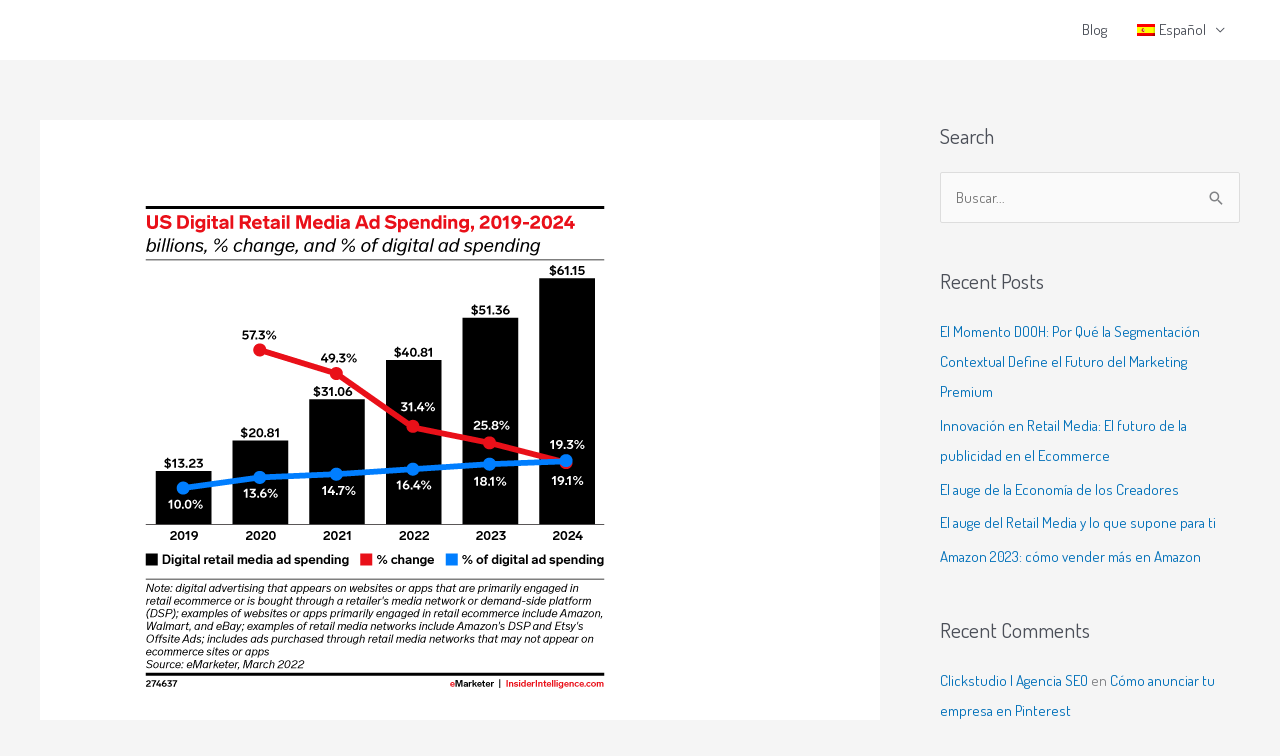

--- FILE ---
content_type: text/html; charset=UTF-8
request_url: https://www.socialandsons.com/el-auge-del-retail-media-y-lo-que-supone-para-ti/
body_size: 11154
content:
<!DOCTYPE html>
<html lang="es-ES">
<head>
<meta charset="UTF-8">
<meta name="viewport" content="width=device-width, initial-scale=1">
	<link rel="profile" href="https://gmpg.org/xfn/11"> 
	<link rel="dns-prefetch" href="//cdn.hu-manity.co" />
		<!-- Cookie Compliance -->
		<script type="text/javascript">var huOptions = {"appID":"wwwsocialandsonscom-2c71110","currentLanguage":"es","blocking":true,"globalCookie":false,"isAdmin":false,"privacyConsent":true,"forms":[],"customProviders":[],"customPatterns":[]};</script>
		<script type="text/javascript" src="https://cdn.hu-manity.co/hu-banner.min.js"></script><meta name='robots' content='index, follow, max-image-preview:large, max-snippet:-1, max-video-preview:-1' />
<link rel="alternate" hreflang="es" href="https://www.socialandsons.com/el-auge-del-retail-media-y-lo-que-supone-para-ti/" />

	<!-- This site is optimized with the Yoast SEO plugin v26.6 - https://yoast.com/wordpress/plugins/seo/ -->
	<link media="all" href="https://www.socialandsons.com/wp-content/cache/autoptimize/css/autoptimize_47fdfed553ddf38fc34ef76cd915050b.css" rel="stylesheet"><title>El auge del Retail Media y lo que supone para ti - Social and Sons</title>
	<meta name="description" content="El retail media generará oportunidades para crear ventas online gracias al poder de los datos de minoristas" />
	<link rel="canonical" href="https://www.socialandsons.com/el-auge-del-retail-media-y-lo-que-supone-para-ti/" />
	<meta property="og:locale" content="es_ES" />
	<meta property="og:type" content="article" />
	<meta property="og:title" content="El auge del Retail Media y lo que supone para ti - Social and Sons" />
	<meta property="og:description" content="El retail media generará oportunidades para crear ventas online gracias al poder de los datos de minoristas" />
	<meta property="og:url" content="https://www.socialandsons.com/el-auge-del-retail-media-y-lo-que-supone-para-ti/" />
	<meta property="og:site_name" content="Social and Sons" />
	<meta property="article:published_time" content="2023-04-17T10:44:43+00:00" />
	<meta property="article:modified_time" content="2023-04-17T10:46:58+00:00" />
	<meta property="og:image" content="https://www.socialandsons.com/wp-content/uploads/2023/04/274637.png" />
	<meta property="og:image:width" content="471" />
	<meta property="og:image:height" content="495" />
	<meta property="og:image:type" content="image/png" />
	<meta name="author" content="admin" />
	<meta name="twitter:card" content="summary_large_image" />
	<meta name="twitter:label1" content="Escrito por" />
	<meta name="twitter:data1" content="admin" />
	<meta name="twitter:label2" content="Tiempo de lectura" />
	<meta name="twitter:data2" content="3 minutos" />
	<script type="application/ld+json" class="yoast-schema-graph">{"@context":"https://schema.org","@graph":[{"@type":"Article","@id":"https://www.socialandsons.com/el-auge-del-retail-media-y-lo-que-supone-para-ti/#article","isPartOf":{"@id":"https://www.socialandsons.com/el-auge-del-retail-media-y-lo-que-supone-para-ti/"},"author":{"name":"admin","@id":"https://www.socialandsons.com/#/schema/person/1d251d3c8edab4369eee489a840d790f"},"headline":"El auge del Retail Media y lo que supone para ti","datePublished":"2023-04-17T10:44:43+00:00","dateModified":"2023-04-17T10:46:58+00:00","mainEntityOfPage":{"@id":"https://www.socialandsons.com/el-auge-del-retail-media-y-lo-que-supone-para-ti/"},"wordCount":481,"commentCount":0,"publisher":{"@id":"https://www.socialandsons.com/#organization"},"image":{"@id":"https://www.socialandsons.com/el-auge-del-retail-media-y-lo-que-supone-para-ti/#primaryimage"},"thumbnailUrl":"https://www.socialandsons.com/wp-content/uploads/2023/04/274637.png","keywords":["marketing","retail media"],"articleSection":["amazon","social commerce","Tecnología"],"inLanguage":"es","potentialAction":[{"@type":"CommentAction","name":"Comment","target":["https://www.socialandsons.com/el-auge-del-retail-media-y-lo-que-supone-para-ti/#respond"]}]},{"@type":"WebPage","@id":"https://www.socialandsons.com/el-auge-del-retail-media-y-lo-que-supone-para-ti/","url":"https://www.socialandsons.com/el-auge-del-retail-media-y-lo-que-supone-para-ti/","name":"El auge del Retail Media y lo que supone para ti - Social and Sons","isPartOf":{"@id":"https://www.socialandsons.com/#website"},"primaryImageOfPage":{"@id":"https://www.socialandsons.com/el-auge-del-retail-media-y-lo-que-supone-para-ti/#primaryimage"},"image":{"@id":"https://www.socialandsons.com/el-auge-del-retail-media-y-lo-que-supone-para-ti/#primaryimage"},"thumbnailUrl":"https://www.socialandsons.com/wp-content/uploads/2023/04/274637.png","datePublished":"2023-04-17T10:44:43+00:00","dateModified":"2023-04-17T10:46:58+00:00","description":"El retail media generará oportunidades para crear ventas online gracias al poder de los datos de minoristas","breadcrumb":{"@id":"https://www.socialandsons.com/el-auge-del-retail-media-y-lo-que-supone-para-ti/#breadcrumb"},"inLanguage":"es","potentialAction":[{"@type":"ReadAction","target":["https://www.socialandsons.com/el-auge-del-retail-media-y-lo-que-supone-para-ti/"]}]},{"@type":"ImageObject","inLanguage":"es","@id":"https://www.socialandsons.com/el-auge-del-retail-media-y-lo-que-supone-para-ti/#primaryimage","url":"https://www.socialandsons.com/wp-content/uploads/2023/04/274637.png","contentUrl":"https://www.socialandsons.com/wp-content/uploads/2023/04/274637.png","width":471,"height":495},{"@type":"BreadcrumbList","@id":"https://www.socialandsons.com/el-auge-del-retail-media-y-lo-que-supone-para-ti/#breadcrumb","itemListElement":[{"@type":"ListItem","position":1,"name":"Portada","item":"https://www.socialandsons.com/"},{"@type":"ListItem","position":2,"name":"BLOG","item":"https://www.socialandsons.com/blog-2/"},{"@type":"ListItem","position":3,"name":"El auge del Retail Media y lo que supone para ti"}]},{"@type":"WebSite","@id":"https://www.socialandsons.com/#website","url":"https://www.socialandsons.com/","name":"Social and Sons","description":"Creación de campañas con IA generativa, Retail Media, Marketplaces en Asia, Tik Tok, Amazon Ads.","publisher":{"@id":"https://www.socialandsons.com/#organization"},"potentialAction":[{"@type":"SearchAction","target":{"@type":"EntryPoint","urlTemplate":"https://www.socialandsons.com/?s={search_term_string}"},"query-input":{"@type":"PropertyValueSpecification","valueRequired":true,"valueName":"search_term_string"}}],"inLanguage":"es"},{"@type":"Organization","@id":"https://www.socialandsons.com/#organization","name":"Social and Sons","url":"https://www.socialandsons.com/","logo":{"@type":"ImageObject","inLanguage":"es","@id":"https://www.socialandsons.com/#/schema/logo/image/","url":"https://www.socialandsons.com/wp-content/uploads/2015/10/cropped-Captura-de-pantalla-2015-09-29-a-las-21.07.59.png","contentUrl":"https://www.socialandsons.com/wp-content/uploads/2015/10/cropped-Captura-de-pantalla-2015-09-29-a-las-21.07.59.png","width":512,"height":512,"caption":"Social and Sons"},"image":{"@id":"https://www.socialandsons.com/#/schema/logo/image/"}},{"@type":"Person","@id":"https://www.socialandsons.com/#/schema/person/1d251d3c8edab4369eee489a840d790f","name":"admin","image":{"@type":"ImageObject","inLanguage":"es","@id":"https://www.socialandsons.com/#/schema/person/image/","url":"https://secure.gravatar.com/avatar/079ef90be46753a6682dd0b8ff736c37c4b46df936e915998f7b89b3a95d30bd?s=96&d=mm&r=g","contentUrl":"https://secure.gravatar.com/avatar/079ef90be46753a6682dd0b8ff736c37c4b46df936e915998f7b89b3a95d30bd?s=96&d=mm&r=g","caption":"admin"}}]}</script>
	<!-- / Yoast SEO plugin. -->


<link rel='dns-prefetch' href='//fonts.googleapis.com' />
<link rel="alternate" type="application/rss+xml" title="Social and Sons &raquo; Feed" href="https://www.socialandsons.com/feed/" />
<link rel="alternate" type="application/rss+xml" title="Social and Sons &raquo; Feed de los comentarios" href="https://www.socialandsons.com/comments/feed/" />
<link rel="alternate" type="application/rss+xml" title="Social and Sons &raquo; Comentario El auge del Retail Media y lo que supone para ti del feed" href="https://www.socialandsons.com/el-auge-del-retail-media-y-lo-que-supone-para-ti/feed/" />
<link rel="alternate" title="oEmbed (JSON)" type="application/json+oembed" href="https://www.socialandsons.com/wp-json/oembed/1.0/embed?url=https%3A%2F%2Fwww.socialandsons.com%2Fel-auge-del-retail-media-y-lo-que-supone-para-ti%2F" />
<link rel="alternate" title="oEmbed (XML)" type="text/xml+oembed" href="https://www.socialandsons.com/wp-json/oembed/1.0/embed?url=https%3A%2F%2Fwww.socialandsons.com%2Fel-auge-del-retail-media-y-lo-que-supone-para-ti%2F&#038;format=xml" />



<link rel='stylesheet' id='astra-google-fonts-css' href='https://fonts.googleapis.com/css?display=swap&family=Dosis%3A400%2C&#038;display=fallback&#038;ver=4.11.18' media='all' />








<script id="astra-flexibility-js-after">
flexibility(document.documentElement);
//# sourceURL=astra-flexibility-js-after
</script>
<script async='async' src="https://www.socialandsons.com/wp-includes/js/jquery/jquery.min.js?ver=3.7.1" id="jquery-core-js"></script>

<link rel="https://api.w.org/" href="https://www.socialandsons.com/wp-json/" /><link rel="alternate" title="JSON" type="application/json" href="https://www.socialandsons.com/wp-json/wp/v2/posts/1830" /><link rel="EditURI" type="application/rsd+xml" title="RSD" href="https://www.socialandsons.com/xmlrpc.php?rsd" />
<meta name="generator" content="WordPress 6.9" />
<link rel='shortlink' href='https://www.socialandsons.com/?p=1830' />
<script id='pixel-script-poptin' src='https://cdn.popt.in/pixel.js?id=632244e68e9c6' async='true'></script> <meta name="generator" content="WPML ver:3.6.2 stt:1,2;" />

<!--BEGIN: TRACKING CODE MANAGER (v2.5.0) BY INTELLYWP.COM IN HEAD//-->
<!-- Global site tag (gtag.js) - Google Analytics -->
<script async src="https://www.googletagmanager.com/gtag/js?id=UA-68356001-1"></script>
<script>
  window.dataLayer = window.dataLayer || [];
  function gtag(){dataLayer.push(arguments);}
  gtag('js', new Date());

  gtag('config', 'UA-68356001-1');
</script>
<meta name="facebook-domain-verification" content="clygpm9h2mz6ju6afrnuoxtu2hw4dx" />
<!-- Facebook Conversion Code for Social&Sons -->
<script>(function() {
  var _fbq = window._fbq || (window._fbq = []);
  if (!_fbq.loaded) {
    var fbds = document.createElement('script');
    fbds.async = true;
    fbds.src = '//connect.facebook.net/en_US/fbds.js';
    var s = document.getElementsByTagName('script')[0];
    s.parentNode.insertBefore(fbds, s);
    _fbq.loaded = true;
  }
})();
window._fbq = window._fbq || [];
window._fbq.push(['track', '6037096576155', {'value':'0.00','currency':'USD'}]);
</script>
<noscript><img height="1" width="1" alt="" src="https://www.facebook.com/tr?ev=6037096576155&cd[value]=0.00&cd[currency]=USD&noscript=1" /></noscript>
<script type="text/javascript">
_linkedin_data_partner_id = "111298";
</script><script type="text/javascript">
(function(){var s = document.getElementsByTagName("script")[0];
var b = document.createElement("script");
b.type = "text/javascript";b.async = true;
b.src = "https://snap.licdn.com/li.lms-analytics/insight.min.js";
s.parentNode.insertBefore(b, s);})();
</script>
<noscript>
<img height="1" width="1" alt="" src="https://dc.ads.linkedin.com/collect/?pid=111298&fmt=gif" />
</noscript>
<!--END: https://wordpress.org/plugins/tracking-code-manager IN HEAD//--><link rel="pingback" href="https://www.socialandsons.com/xmlrpc.php">
<meta name="generator" content="Elementor 3.33.6; features: additional_custom_breakpoints; settings: css_print_method-external, google_font-enabled, font_display-auto">
			
			<link rel="icon" href="https://www.socialandsons.com/wp-content/uploads/2017/03/cropped-unnamed-32x32.png" sizes="32x32" />
<link rel="icon" href="https://www.socialandsons.com/wp-content/uploads/2017/03/cropped-unnamed-192x192.png" sizes="192x192" />
<link rel="apple-touch-icon" href="https://www.socialandsons.com/wp-content/uploads/2017/03/cropped-unnamed-180x180.png" />
<meta name="msapplication-TileImage" content="https://www.socialandsons.com/wp-content/uploads/2017/03/cropped-unnamed-270x270.png" />
		
		</head>

<body data-ocssl='1' data-rsssl=1 itemtype='https://schema.org/Blog' itemscope='itemscope' class="wp-singular post-template-default single single-post postid-1830 single-format-standard wp-embed-responsive wp-theme-astra cookies-not-set ast-desktop ast-separate-container ast-right-sidebar astra-4.11.18 ast-header-custom-item-inside group-blog ast-blog-single-style-1 ast-single-post ast-inherit-site-logo-transparent ast-normal-title-enabled elementor-default elementor-kit-985">

<a
	class="skip-link screen-reader-text"
	href="#content">
		Ir al contenido</a>

<div
class="hfeed site" id="page">
			<header
		class="site-header header-main-layout-1 ast-primary-menu-enabled ast-hide-custom-menu-mobile ast-menu-toggle-icon ast-mobile-header-inline" id="masthead" itemtype="https://schema.org/WPHeader" itemscope="itemscope" itemid="#masthead"		>
			
<div class="main-header-bar-wrap">
	<div class="main-header-bar">
				<div class="ast-container">

			<div class="ast-flex main-header-container">
				
		<div class="site-branding">
			<div
			class="ast-site-identity" itemtype="https://schema.org/Organization" itemscope="itemscope"			>
							</div>
		</div>

		<!-- .site-branding -->
				<div class="ast-mobile-menu-buttons">

			
					<div class="ast-button-wrap">
			<button type="button" class="menu-toggle main-header-menu-toggle  ast-mobile-menu-buttons-minimal "  aria-controls='primary-menu' aria-expanded='false'>
				<span class="screen-reader-text">Menú principal</span>
				<span class="ast-icon icon-menu-bars"><span class="menu-toggle-icon"></span></span>							</button>
		</div>
			
			
		</div>
			<div class="ast-main-header-bar-alignment"><div class="main-header-bar-navigation"><nav class="site-navigation ast-flex-grow-1 navigation-accessibility" id="primary-site-navigation" aria-label="Navegación del sitio" itemtype="https://schema.org/SiteNavigationElement" itemscope="itemscope"><div class="main-navigation"><ul id="primary-menu" class="main-header-menu ast-menu-shadow ast-nav-menu ast-flex ast-justify-content-flex-end  submenu-with-border"><li id="menu-item-483" class="menu-item menu-item-type-post_type menu-item-object-page current_page_parent menu-item-483"><a href="https://www.socialandsons.com/blog-2/" class="menu-link">Blog</a></li>
<li id="menu-item-wpml-ls-menu-es" class="menu-item menu-item-has-children wpml-ls-slot-menu wpml-ls-item wpml-ls-item-es wpml-ls-current-language wpml-ls-menu-item wpml-ls-first-item wpml-ls-last-item menu-item-wpml-ls-menu-es"><a aria-expanded="false" href="https://www.socialandsons.com/el-auge-del-retail-media-y-lo-que-supone-para-ti/" title="Español" class="menu-link"><img class="wpml-ls-flag" src="https://www.socialandsons.com/wp-content/plugins/sitepress-multilingual-cms-3.6.2/res/flags/es.png" alt="es" title="Español"><span class="wpml-ls-native">Español</span></a><button class="ast-menu-toggle" aria-expanded="false" aria-label="Alternar menú"><span class="ast-icon icon-arrow"></span></button></li>
</ul></div></nav></div></div>			</div><!-- Main Header Container -->
		</div><!-- ast-row -->
			</div> <!-- Main Header Bar -->
</div> <!-- Main Header Bar Wrap -->
		</header><!-- #masthead -->
			<div id="content" class="site-content">
		<div class="ast-container">
		

	<div id="primary" class="content-area primary">

		
					<main id="main" class="site-main">
				

<article
class="post-1830 post type-post status-publish format-standard has-post-thumbnail hentry category-amazon category-social-commerce category-tecnologia tag-marketing tag-retail-media ast-article-single" id="post-1830" itemtype="https://schema.org/CreativeWork" itemscope="itemscope">

	
	
<div class="ast-post-format- single-layout-1">

	
	
		<header class="entry-header ">

			
			<div class="post-thumb-img-content post-thumb"><img fetchpriority="high" width="471" height="495" src="[data-uri]" data-lazy-type="image" data-lazy-src="https://www.socialandsons.com/wp-content/uploads/2023/04/274637.png" class="lazy lazy-hidden attachment-large size-large wp-post-image" alt="" itemprop="image" decoding="async" /><noscript><img loading="lazy" width="471" height="495" src="https://www.socialandsons.com/wp-content/uploads/2023/04/274637.png" class="attachment-large size-large wp-post-image" alt="" itemprop="image" decoding="async" /></noscript></div><h1 class="entry-title" itemprop="headline">El auge del Retail Media y lo que supone para ti</h1><div class="entry-meta">			<span class="comments-link">
				<a href="https://www.socialandsons.com/el-auge-del-retail-media-y-lo-que-supone-para-ti/#respond">Deja un comentario</a>			</span>

			 / <span class="ast-terms-link"><a href="https://www.socialandsons.com/category/amazon/" class="">amazon</a>, <a href="https://www.socialandsons.com/category/social-commerce/" class="">social commerce</a>, <a href="https://www.socialandsons.com/category/tecnologia/" class="">Tecnología</a></span> / Por <span class="posted-by vcard author" itemtype="https://schema.org/Person" itemscope="itemscope" itemprop="author">			<a title="Ver todas las entradas de admin"
				href="https://www.socialandsons.com/author/admin/" rel="author"
				class="url fn n" itemprop="url"				>
				<span
				class="author-name" itemprop="name"				>
				admin			</span>
			</a>
		</span>

		</div>
			
		</header><!-- .entry-header -->

	
	
	<div class="entry-content clear"
	itemprop="text"	>

		
		
<p>En los últimos años, el retail media ha experimentado un notable auge, convirtiéndose en una herramienta clave para las empresas que buscan monetizar su audiencia y aumentar sus ingresos. Pero, ¿qué es el retail media y cómo funciona?</p>



<p>El retail media se refiere a la publicidad q<strong>ue se muestra en los sitios web de los minoristas. Es decir, se trata de anuncios que aparecen en las páginas de productos y categorías de una tienda en línea, como Amazon, Walmart o Target. Estos anuncios son específicos para cada minorista y su audiencia, y pueden ser tanto display (imágenes y banners) como publicidad nativa (anuncios que se integran en el contenido de la p</strong>ágina).</p>



<p>La principal ventaja del retail media es que los minoristas tienen una gran cantidad de datos sobre sus clientes y sus hábitos de compra, lo que les permite ofrecer publicidad altamente dirigida y personalizada. Por ejemplo, si un cliente ha estado buscando una cafetera en un sitio web, es muy probable que vea anuncios de otras marcas de cafeteras en esa misma página o en páginas relacionadas.</p>



<p>Además, el retail media ofrece a los minoristas una nueva fuente de ingresos. En lugar de depender exclusivamente de las ventas de productos, los minoristas pueden ganar dinero mediante la venta de espacios publicitarios en su sitio web a marcas y anunciantes. Esto puede ser especialmente atractivo para minoristas que venden productos de bajo margen, ya que los ingresos publicitarios pueden aumentar significativamente sus márgenes de beneficio.</p>



<p>El auge del retail media también está impulsando el crecimiento de nuevas empresas especializadas en publicidad en línea. Estas empresas, como Criteo, Quotient y CitrusAd, ofrecen soluciones de publicidad y análisis a los minoristas que desean monetizar su audiencia. Estas empresas también pueden ayudar a los anunciantes a crear campañas publicitarias más efectivas y a medir su retorno de inversión.</p>



<p>Sin embargo, el retail media no está exento de desafíos. <strong>Los minoristas deben encontrar el equilibrio adecuado entre la publicidad y la experiencia del usuario. Si los anuncios son demasiado invasivos o irrelevantes</strong>, los clientes pueden sentirse abrumados y abandonar el sitio web. Además, los minoristas deben asegurarse de cumplir con las regulaciones de privacidad de datos, ya que están recopilando y utilizando información personal de los clientes para mostrar publicidad.</p>



<p><br></p>



<figure class="wp-block-image aligncenter size-full"><a href="https://www.socialandsons.com/wp-content/uploads/2023/04/274637.png"><img loading="lazy" decoding="async" width="471" height="495" src="[data-uri]" data-lazy-type="image" data-lazy-src="https://www.socialandsons.com/wp-content/uploads/2023/04/274637.png" alt="" class="lazy lazy-hidden wp-image-1831"/><noscript><img loading="lazy" decoding="async" width="471" height="495" src="https://www.socialandsons.com/wp-content/uploads/2023/04/274637.png" alt="" class="wp-image-1831"/></noscript></a></figure>



<p>En resumen, el retail media es una tendencia en auge en la publicidad en línea. Ofrece a los minoristas una nueva fuente de ingresos y a los anunciantes la oportunidad de llegar a audiencias altamente dirigidas y personalizadas. Sin embargo, los minoristas deben ser cuidadosos para encontrar el equilibrio adecuado entre la publicidad y la experiencia del usuario, y cumplir con las regulaciones de privacidad de datos.</p>



<p></p>



<p></p>



<p></p>



<p></p>

		
		
			</div><!-- .entry-content .clear -->
</div>

	
</article><!-- #post-## -->

<nav class="navigation post-navigation" aria-label="Entradas">
				<div class="nav-links"><div class="nav-previous"><a title="Amazon 2023: cómo vender más en Amazon" href="https://www.socialandsons.com/amazon-2023-como-vender-mas-en-amazon/" rel="prev"><span class="ast-left-arrow" aria-hidden="true">&larr;</span> Entrada anterior</a></div><div class="nav-next"><a title="El auge de la Economía de los Creadores" href="https://www.socialandsons.com/el-auge-de-la-economia-de-los-creadores/" rel="next">Entrada siguiente <span class="ast-right-arrow" aria-hidden="true">&rarr;</span></a></div></div>
		</nav>		<div id="comments" class="comments-area comment-form-position-below ">
	
	
	
	
		<div id="respond" class="comment-respond">
		<h3 id="reply-title" class="comment-reply-title">Deja un comentario <small><a rel="nofollow" id="cancel-comment-reply-link" href="/el-auge-del-retail-media-y-lo-que-supone-para-ti/#respond" style="display:none;">Cancelar respuesta</a></small></h3><form action="https://www.socialandsons.com/wp-comments-post.php" method="post" id="ast-commentform" class="comment-form"><p class="comment-notes"><span id="email-notes">Tu dirección de correo electrónico no será publicada.</span> <span class="required-field-message">Los campos obligatorios están marcados con <span class="required">*</span></span></p><div class="ast-row comment-textarea"><fieldset class="comment-form-comment"><legend class ="comment-form-legend"></legend><div class="comment-form-textarea ast-col-lg-12"><label for="comment" class="screen-reader-text">Escribe aquí...</label><textarea id="comment" name="comment" placeholder="Escribe aquí..." cols="45" rows="8" aria-required="true"></textarea></div></fieldset></div><div class="ast-comment-formwrap ast-row">
			<p class="comment-form-author ast-col-xs-12 ast-col-sm-12 ast-col-md-4 ast-col-lg-4">
				<label for="author" class="screen-reader-text">Nombre*</label>
				<input id="author" name="author" type="text" 
					value="" 
					placeholder="Nombre*" 
					size="30" aria-required='true' autocomplete="name" />
			</p>
<p class="comment-form-email ast-col-xs-12 ast-col-sm-12 ast-col-md-4 ast-col-lg-4">
			<label for="email" class="screen-reader-text">Correo electrónico*</label>
			<input id="email" name="email" type="text" 
				value="" 
				placeholder="Correo electrónico*" 
				size="30" aria-required='true' autocomplete="email" />
		</p>
<p class="comment-form-url ast-col-xs-12 ast-col-sm-12 ast-col-md-4 ast-col-lg-4">
			<label for="url" class="screen-reader-text">Web</label>
			<input id="url" name="url" type="text" 
				value="" 
				placeholder="Web" 
				size="30" autocomplete="url" />
		</p>
		</div>
<p class="comment-form-cookies-consent"><input id="wp-comment-cookies-consent" name="wp-comment-cookies-consent" type="checkbox" value="yes" /> <label for="wp-comment-cookies-consent">Guarda mi nombre, correo electrónico y web en este navegador para la próxima vez que comente.</label></p>
<p class="form-submit"><input name="submit" type="submit" id="submit" class="submit" value="Publicar comentario &raquo;" /> <input type='hidden' name='comment_post_ID' value='1830' id='comment_post_ID' />
<input type='hidden' name='comment_parent' id='comment_parent' value='0' />
</p><p style="display: none;"><input type="hidden" id="akismet_comment_nonce" name="akismet_comment_nonce" value="446c4d39e6" /></p>
			<script>
			if ( typeof huOptions !== 'undefined' ) {
				var huFormData = {"source":"wordpress","id":"wp_comment_form","title":"Formulario de comentario","fields":{"subject":{"email":"email","first_name":"author"},"preferences":{"privacy":"wp-comment-cookies-consent"}}};
				var huFormNode = document.querySelector( '[id="commentform"]' );

				huFormData['node'] = huFormNode;
				huOptions['forms'].push( huFormData );
			}
			</script><p style="display: none !important;" class="akismet-fields-container" data-prefix="ak_"><label>&#916;<textarea name="ak_hp_textarea" cols="45" rows="8" maxlength="100"></textarea></label><input type="hidden" id="ak_js_1" name="ak_js" value="158"/><script>document.getElementById( "ak_js_1" ).setAttribute( "value", ( new Date() ).getTime() );</script></p></form>	</div><!-- #respond -->
	
	
</div><!-- #comments -->

			</main><!-- #main -->
			
		
	</div><!-- #primary -->


	<div class="widget-area secondary" id="secondary" itemtype="https://schema.org/WPSideBar" itemscope="itemscope">
	<div class="sidebar-main" >
		
		<aside id="search-2" class="widget widget_search"><h2 class="widget-title">Search</h2><form role="search" method="get" class="search-form" action="https://www.socialandsons.com/">
	<label for="search-field">
		<span class="screen-reader-text">Buscar por:</span>
		<input type="search" id="search-field-sticky" class="search-field"   placeholder="Buscar..." value="" name="s" tabindex="-1">
			</label>
			<input type="submit" class="search-submit" value="Buscar">
	<input type='hidden' name='lang' value='es' /></form>
</aside>
		<aside id="recent-posts-2" class="widget widget_recent_entries">
		<h2 class="widget-title">Recent Posts</h2><nav aria-label="Recent Posts">
		<ul>
											<li>
					<a href="https://www.socialandsons.com/el-momento-dooh-por-que-la-segmentacion-contextual-define-el-futuro-del-marketing-premium/">El Momento DOOH: Por Qué la Segmentación Contextual Define el Futuro del Marketing Premium</a>
									</li>
											<li>
					<a href="https://www.socialandsons.com/retail-media-auge/">Innovación en Retail Media: El futuro de la publicidad en el Ecommerce</a>
									</li>
											<li>
					<a href="https://www.socialandsons.com/el-auge-de-la-economia-de-los-creadores/">El auge de la Economía de los Creadores</a>
									</li>
											<li>
					<a href="https://www.socialandsons.com/el-auge-del-retail-media-y-lo-que-supone-para-ti/" aria-current="page">El auge del Retail Media y lo que supone para ti</a>
									</li>
											<li>
					<a href="https://www.socialandsons.com/amazon-2023-como-vender-mas-en-amazon/">Amazon 2023: cómo vender más en Amazon</a>
									</li>
					</ul>

		</nav></aside><aside id="recent-comments-2" class="widget widget_recent_comments"><h2 class="widget-title">Recent Comments</h2><nav aria-label="Recent Comments"><ul id="recentcomments"><li class="recentcomments"><span class="comment-author-link"><a href="https://clickstudio.es/posicionamiento-seo-en-terrassa" class="url" rel="ugc external nofollow">Clickstudio | Agencia SEO</a></span> en <a href="https://www.socialandsons.com/como-anunciar-tu-empresa-en-pinterest/#comment-447839">Cómo anunciar tu empresa en Pinterest</a></li><li class="recentcomments"><span class="comment-author-link">José Landa</span> en <a href="https://www.socialandsons.com/como-medir-el-performance-de-linkedin/#comment-24049">Cómo medir el performance de Linkedin</a></li><li class="recentcomments"><span class="comment-author-link">José Landa</span> en <a href="https://www.socialandsons.com/como-medir-el-performance-de-linkedin/#comment-23882">Cómo medir el performance de Linkedin</a></li><li class="recentcomments"><span class="comment-author-link">José Landa</span> en <a href="https://www.socialandsons.com/como-medir-el-performance-de-linkedin/#comment-23880">Cómo medir el performance de Linkedin</a></li><li class="recentcomments"><span class="comment-author-link">Luisarodriguezbello</span> en <a href="https://www.socialandsons.com/marketing-online-china-el-ecommerce-cross-border/#comment-10429">Vender en China: ecommerce cross-border</a></li></ul></nav></aside><aside id="archives-2" class="widget widget_archive"><h2 class="widget-title">Archives</h2><nav aria-label="Archives">
			<ul>
					<li><a href='https://www.socialandsons.com/2025/09/'>septiembre 2025</a></li>
	<li><a href='https://www.socialandsons.com/2023/11/'>noviembre 2023</a></li>
	<li><a href='https://www.socialandsons.com/2023/08/'>agosto 2023</a></li>
	<li><a href='https://www.socialandsons.com/2023/04/'>abril 2023</a></li>
	<li><a href='https://www.socialandsons.com/2023/01/'>enero 2023</a></li>
	<li><a href='https://www.socialandsons.com/2022/12/'>diciembre 2022</a></li>
	<li><a href='https://www.socialandsons.com/2020/06/'>junio 2020</a></li>
	<li><a href='https://www.socialandsons.com/2020/05/'>mayo 2020</a></li>
	<li><a href='https://www.socialandsons.com/2020/04/'>abril 2020</a></li>
	<li><a href='https://www.socialandsons.com/2019/01/'>enero 2019</a></li>
	<li><a href='https://www.socialandsons.com/2018/12/'>diciembre 2018</a></li>
	<li><a href='https://www.socialandsons.com/2018/11/'>noviembre 2018</a></li>
	<li><a href='https://www.socialandsons.com/2018/03/'>marzo 2018</a></li>
	<li><a href='https://www.socialandsons.com/2018/02/'>febrero 2018</a></li>
	<li><a href='https://www.socialandsons.com/2017/10/'>octubre 2017</a></li>
	<li><a href='https://www.socialandsons.com/2016/08/'>agosto 2016</a></li>
	<li><a href='https://www.socialandsons.com/2016/01/'>enero 2016</a></li>
	<li><a href='https://www.socialandsons.com/2015/12/'>diciembre 2015</a></li>
	<li><a href='https://www.socialandsons.com/2015/11/'>noviembre 2015</a></li>
	<li><a href='https://www.socialandsons.com/2015/10/'>octubre 2015</a></li>
	<li><a href='https://www.socialandsons.com/2015/09/'>septiembre 2015</a></li>
			</ul>

			</nav></aside><aside id="categories-2" class="widget widget_categories"><h2 class="widget-title">Categories</h2><nav aria-label="Categories">
			<ul>
					<li class="cat-item cat-item-114"><a href="https://www.socialandsons.com/category/amazon/">amazon</a>
</li>
	<li class="cat-item cat-item-6"><a href="https://www.socialandsons.com/category/china/">china</a>
</li>
	<li class="cat-item cat-item-1"><a href="https://www.socialandsons.com/category/sin-categorizar/">Sin categorizar</a>
</li>
	<li class="cat-item cat-item-10"><a href="https://www.socialandsons.com/category/social-commerce/">social commerce</a>
</li>
	<li class="cat-item cat-item-13"><a href="https://www.socialandsons.com/category/social-media-marketing/">social media marketing</a>
</li>
	<li class="cat-item cat-item-106"><a href="https://www.socialandsons.com/category/tecnologia/">Tecnología</a>
</li>
	<li class="cat-item cat-item-5"><a href="https://www.socialandsons.com/category/test/">test</a>
</li>
	<li class="cat-item cat-item-96"><a href="https://www.socialandsons.com/category/viral/">viral</a>
</li>
			</ul>

			</nav></aside><aside id="meta-2" class="widget widget_meta"><h2 class="widget-title">Meta</h2><nav aria-label="Meta">
		<ul>
						<li><a rel="nofollow" href="https://www.socialandsons.com/wp-login.php">Acceder</a></li>
			<li><a href="https://www.socialandsons.com/feed/">Feed de entradas</a></li>
			<li><a href="https://www.socialandsons.com/comments/feed/">Feed de comentarios</a></li>

			<li><a href="https://es.wordpress.org/">WordPress.org</a></li>
		</ul>

		</nav></aside>
	</div><!-- .sidebar-main -->
</div><!-- #secondary -->


	</div> <!-- ast-container -->
	</div><!-- #content -->

		<footer
		class="site-footer" id="colophon" itemtype="https://schema.org/WPFooter" itemscope="itemscope" itemid="#colophon"		>

			
			
<div class="footer-adv footer-adv-layout-4">
	<div class="footer-adv-overlay">
		<div class="ast-container">
			<div class="ast-row">
				<div class="ast-col-lg-3 ast-col-md-3 ast-col-sm-12 ast-col-xs-12 footer-adv-widget footer-adv-widget-1" >
					
		<div id="recent-posts-4" class="widget widget_recent_entries">
		<h2 class="widget-title">Entradas recientes</h2><nav aria-label="Entradas recientes">
		<ul>
											<li>
					<a href="https://www.socialandsons.com/el-momento-dooh-por-que-la-segmentacion-contextual-define-el-futuro-del-marketing-premium/">El Momento DOOH: Por Qué la Segmentación Contextual Define el Futuro del Marketing Premium</a>
									</li>
											<li>
					<a href="https://www.socialandsons.com/retail-media-auge/">Innovación en Retail Media: El futuro de la publicidad en el Ecommerce</a>
									</li>
					</ul>

		</nav></div>				</div>
				<div class="ast-col-lg-3 ast-col-md-3 ast-col-sm-12 ast-col-xs-12 footer-adv-widget footer-adv-widget-2" >
					<div id="text-13" class="widget widget_text">			<div class="textwidget"></div>
		</div>				</div>
				<div class="ast-col-lg-3 ast-col-md-3 ast-col-sm-12 ast-col-xs-12 footer-adv-widget footer-adv-widget-3" >
					<div id="text-8" class="widget widget_text"><h2 class="widget-title">Síguenos</h2>			<div class="textwidget"><p><a href="https://twitter.com/SocialandSons"><img loading="lazy" decoding="async" class="lazy lazy-hidden  wp-image-1139 alignleft" src="[data-uri]" data-lazy-type="image" data-lazy-src="https://www.socialandsons.com/wp-content/uploads/2020/04/Instagram_ico.png" alt="" width="31" height="23" /><noscript><img loading="lazy" decoding="async" class=" wp-image-1139 alignleft" src="https://www.socialandsons.com/wp-content/uploads/2020/04/Instagram_ico.png" alt="" width="31" height="23" /></noscript></a><a href="https://www.linkedin.com/company/socialandsons/"><img loading="lazy" decoding="async" class="lazy lazy-hidden alignnone wp-image-1142" src="[data-uri]" data-lazy-type="image" data-lazy-src="https://www.socialandsons.com/wp-content/uploads/2020/04/Linckedin_ico.png" alt="" width="30" height="28" /><noscript><img loading="lazy" decoding="async" class="alignnone wp-image-1142" src="https://www.socialandsons.com/wp-content/uploads/2020/04/Linckedin_ico.png" alt="" width="30" height="28" /></noscript></a></p>
</div>
		</div>				</div>
				<div class="ast-col-lg-3 ast-col-md-3 ast-col-sm-12 ast-col-xs-12 footer-adv-widget footer-adv-widget-4" >
					<div id="text-3" class="widget widget_text"><h2 class="widget-title">Aviso Legal</h2>			<div class="textwidget"><p><a href="https://www.socialandsons.com/politica-de-cookies-y-privacidad/">Política de Cookies y Privacidad</a></p>
</div>
		</div>				</div>
			</div><!-- .ast-row -->
		</div><!-- .ast-container -->
	</div><!-- .footer-adv-overlay-->
</div><!-- .ast-theme-footer .footer-adv-layout-4 -->

			
		</footer><!-- #colophon -->
			</div><!-- #page -->
<script type="speculationrules">
{"prefetch":[{"source":"document","where":{"and":[{"href_matches":"/*"},{"not":{"href_matches":["/wp-*.php","/wp-admin/*","/wp-content/uploads/*","/wp-content/*","/wp-content/plugins/*","/wp-content/themes/astra/*","/*\\?(.+)"]}},{"not":{"selector_matches":"a[rel~=\"nofollow\"]"}},{"not":{"selector_matches":".no-prefetch, .no-prefetch a"}}]},"eagerness":"conservative"}]}
</script>
			<script>
				const lazyloadRunObserver = () => {
					const lazyloadBackgrounds = document.querySelectorAll( `.e-con.e-parent:not(.e-lazyloaded)` );
					const lazyloadBackgroundObserver = new IntersectionObserver( ( entries ) => {
						entries.forEach( ( entry ) => {
							if ( entry.isIntersecting ) {
								let lazyloadBackground = entry.target;
								if( lazyloadBackground ) {
									lazyloadBackground.classList.add( 'e-lazyloaded' );
								}
								lazyloadBackgroundObserver.unobserve( entry.target );
							}
						});
					}, { rootMargin: '200px 0px 200px 0px' } );
					lazyloadBackgrounds.forEach( ( lazyloadBackground ) => {
						lazyloadBackgroundObserver.observe( lazyloadBackground );
					} );
				};
				const events = [
					'DOMContentLoaded',
					'elementor/lazyload/observe',
				];
				events.forEach( ( event ) => {
					document.addEventListener( event, lazyloadRunObserver );
				} );
			</script>
			
<script id="astra-theme-js-js-extra">
var astra = {"break_point":"921","isRtl":"","is_scroll_to_id":"","is_scroll_to_top":"","is_header_footer_builder_active":"","responsive_cart_click":"flyout","is_dark_palette":""};
//# sourceURL=astra-theme-js-js-extra
</script>


<script id="eael-general-js-extra">
var localize = {"ajaxurl":"https://www.socialandsons.com/wp-admin/admin-ajax.php","nonce":"bb1ab34599","i18n":{"added":"A\u00f1adido","compare":"Comparar","loading":"Cargando..."},"eael_translate_text":{"required_text":"es un campo obligatorio","invalid_text":"No v\u00e1lido","billing_text":"Facturaci\u00f3n","shipping_text":"Env\u00edo","fg_mfp_counter_text":"de"},"page_permalink":"https://www.socialandsons.com/el-auge-del-retail-media-y-lo-que-supone-para-ti/","cart_redirectition":"","cart_page_url":"","el_breakpoints":{"mobile":{"label":"M\u00f3vil vertical","value":767,"default_value":767,"direction":"max","is_enabled":true},"mobile_extra":{"label":"M\u00f3vil horizontal","value":880,"default_value":880,"direction":"max","is_enabled":false},"tablet":{"label":"Tableta vertical","value":1024,"default_value":1024,"direction":"max","is_enabled":true},"tablet_extra":{"label":"Tableta horizontal","value":1200,"default_value":1200,"direction":"max","is_enabled":false},"laptop":{"label":"Port\u00e1til","value":1366,"default_value":1366,"direction":"max","is_enabled":false},"widescreen":{"label":"Pantalla grande","value":2400,"default_value":2400,"direction":"min","is_enabled":false}}};
//# sourceURL=eael-general-js-extra
</script>

<script id="sitepress-js-extra">
var icl_vars = {"current_language":"es","icl_home":"https://www.socialandsons.com","ajax_url":"https://www.socialandsons.com/wp-admin/admin-ajax.php","url_type":"3"};
//# sourceURL=sitepress-js-extra
</script>


			<script>
			/(trident|msie)/i.test(navigator.userAgent)&&document.getElementById&&window.addEventListener&&window.addEventListener("hashchange",function(){var t,e=location.hash.substring(1);/^[A-z0-9_-]+$/.test(e)&&(t=document.getElementById(e))&&(/^(?:a|select|input|button|textarea)$/i.test(t.tagName)||(t.tabIndex=-1),t.focus())},!1);
			</script>
			<script id="wp-emoji-settings" type="application/json">
{"baseUrl":"https://s.w.org/images/core/emoji/17.0.2/72x72/","ext":".png","svgUrl":"https://s.w.org/images/core/emoji/17.0.2/svg/","svgExt":".svg","source":{"concatemoji":"https://www.socialandsons.com/wp-includes/js/wp-emoji-release.min.js?ver=6.9"}}
</script>
<script type="module">
/*! This file is auto-generated */
const a=JSON.parse(document.getElementById("wp-emoji-settings").textContent),o=(window._wpemojiSettings=a,"wpEmojiSettingsSupports"),s=["flag","emoji"];function i(e){try{var t={supportTests:e,timestamp:(new Date).valueOf()};sessionStorage.setItem(o,JSON.stringify(t))}catch(e){}}function c(e,t,n){e.clearRect(0,0,e.canvas.width,e.canvas.height),e.fillText(t,0,0);t=new Uint32Array(e.getImageData(0,0,e.canvas.width,e.canvas.height).data);e.clearRect(0,0,e.canvas.width,e.canvas.height),e.fillText(n,0,0);const a=new Uint32Array(e.getImageData(0,0,e.canvas.width,e.canvas.height).data);return t.every((e,t)=>e===a[t])}function p(e,t){e.clearRect(0,0,e.canvas.width,e.canvas.height),e.fillText(t,0,0);var n=e.getImageData(16,16,1,1);for(let e=0;e<n.data.length;e++)if(0!==n.data[e])return!1;return!0}function u(e,t,n,a){switch(t){case"flag":return n(e,"\ud83c\udff3\ufe0f\u200d\u26a7\ufe0f","\ud83c\udff3\ufe0f\u200b\u26a7\ufe0f")?!1:!n(e,"\ud83c\udde8\ud83c\uddf6","\ud83c\udde8\u200b\ud83c\uddf6")&&!n(e,"\ud83c\udff4\udb40\udc67\udb40\udc62\udb40\udc65\udb40\udc6e\udb40\udc67\udb40\udc7f","\ud83c\udff4\u200b\udb40\udc67\u200b\udb40\udc62\u200b\udb40\udc65\u200b\udb40\udc6e\u200b\udb40\udc67\u200b\udb40\udc7f");case"emoji":return!a(e,"\ud83e\u1fac8")}return!1}function f(e,t,n,a){let r;const o=(r="undefined"!=typeof WorkerGlobalScope&&self instanceof WorkerGlobalScope?new OffscreenCanvas(300,150):document.createElement("canvas")).getContext("2d",{willReadFrequently:!0}),s=(o.textBaseline="top",o.font="600 32px Arial",{});return e.forEach(e=>{s[e]=t(o,e,n,a)}),s}function r(e){var t=document.createElement("script");t.src=e,t.defer=!0,document.head.appendChild(t)}a.supports={everything:!0,everythingExceptFlag:!0},new Promise(t=>{let n=function(){try{var e=JSON.parse(sessionStorage.getItem(o));if("object"==typeof e&&"number"==typeof e.timestamp&&(new Date).valueOf()<e.timestamp+604800&&"object"==typeof e.supportTests)return e.supportTests}catch(e){}return null}();if(!n){if("undefined"!=typeof Worker&&"undefined"!=typeof OffscreenCanvas&&"undefined"!=typeof URL&&URL.createObjectURL&&"undefined"!=typeof Blob)try{var e="postMessage("+f.toString()+"("+[JSON.stringify(s),u.toString(),c.toString(),p.toString()].join(",")+"));",a=new Blob([e],{type:"text/javascript"});const r=new Worker(URL.createObjectURL(a),{name:"wpTestEmojiSupports"});return void(r.onmessage=e=>{i(n=e.data),r.terminate(),t(n)})}catch(e){}i(n=f(s,u,c,p))}t(n)}).then(e=>{for(const n in e)a.supports[n]=e[n],a.supports.everything=a.supports.everything&&a.supports[n],"flag"!==n&&(a.supports.everythingExceptFlag=a.supports.everythingExceptFlag&&a.supports[n]);var t;a.supports.everythingExceptFlag=a.supports.everythingExceptFlag&&!a.supports.flag,a.supports.everything||((t=a.source||{}).concatemoji?r(t.concatemoji):t.wpemoji&&t.twemoji&&(r(t.twemoji),r(t.wpemoji)))});
//# sourceURL=https://www.socialandsons.com/wp-includes/js/wp-emoji-loader.min.js
</script>
	<script defer src="https://www.socialandsons.com/wp-content/cache/autoptimize/js/autoptimize_983c758e93dbd2a334c8552113492dd5.js"></script></body>
</html>
